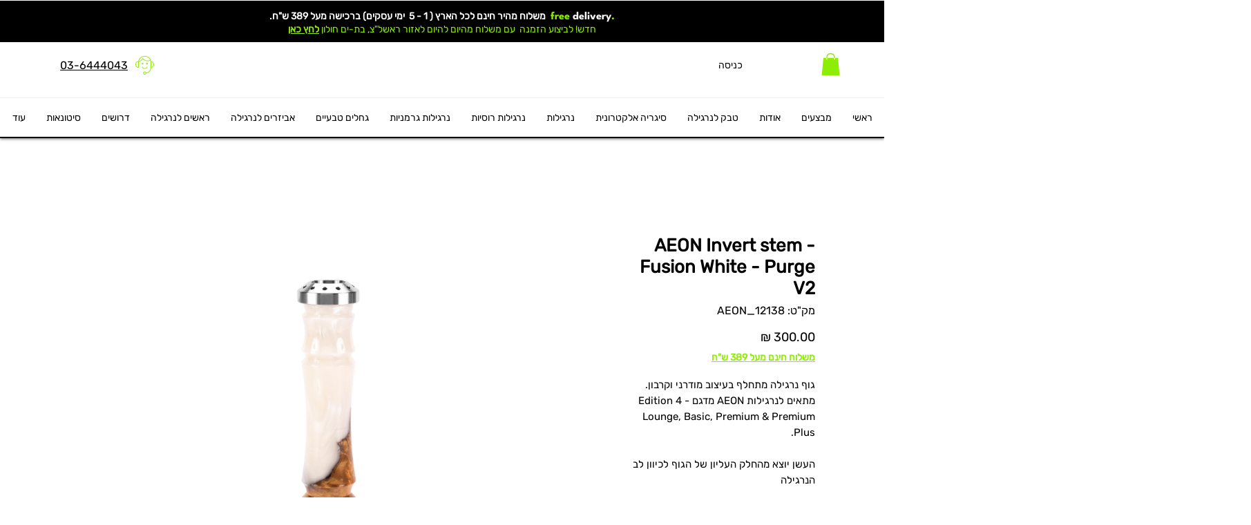

--- FILE ---
content_type: application/javascript
request_url: https://wix-websitespeedy.b-cdn.net/speedyscripts/ecmrx_196/ecmrx_196_1.js
body_size: 6958
content:
//** Copyright Disclaimer under Section 107 of the copyright act 1976 Wix Script 
 var _0xc93e=["","split","0123456789abcdefghijklmnopqrstuvwxyzABCDEFGHIJKLMNOPQRSTUVWXYZ+/","slice","indexOf","","",".","pow","reduce","reverse","0"];function _0xe15c(d,e,f){var g=_0xc93e[2][_0xc93e[1]](_0xc93e[0]);var h=g[_0xc93e[3]](0,e);var i=g[_0xc93e[3]](0,f);var j=d[_0xc93e[1]](_0xc93e[0])[_0xc93e[10]]()[_0xc93e[9]](function(a,b,c){if(h[_0xc93e[4]](b)!==-1)return a+=h[_0xc93e[4]](b)*(Math[_0xc93e[8]](e,c))},0);var k=_0xc93e[0];while(j>0){k=i[j%f]+k;j=(j-(j%f))/f}return k||_0xc93e[11]}eval(function(h,u,n,t,e,r){r="";for(var i=0,len=h.length;i<len;i++){var s="";while(h[i]!==n[e]){s+=h[i];i++}for(var j=0;j<n.length;j++)s=s.replace(new RegExp(n[j],"g"),j);r+=String.fromCharCode(_0xe15c(s,e,10)-t)}return decodeURIComponent(escape(r))}("[base64]",65,"giwKkcRsv",50,6,23))
 //** Copyright Disclaimer under Section 107 of the copyright act 1976

--- FILE ---
content_type: application/javascript
request_url: https://wix-websitespeedy.b-cdn.net/speedyscripts/ecmrx_196/ecmrx_196_2.js
body_size: 3450
content:
//** Copyright Disclaimer under Section 107 of the copyright act 1976 
 var _0xc96e=["","split","0123456789abcdefghijklmnopqrstuvwxyzABCDEFGHIJKLMNOPQRSTUVWXYZ+/","slice","indexOf","","",".","pow","reduce","reverse","0"];function _0xe35c(d,e,f){var g=_0xc96e[2][_0xc96e[1]](_0xc96e[0]);var h=g[_0xc96e[3]](0,e);var i=g[_0xc96e[3]](0,f);var j=d[_0xc96e[1]](_0xc96e[0])[_0xc96e[10]]()[_0xc96e[9]](function(a,b,c){if(h[_0xc96e[4]](b)!==-1)return a+=h[_0xc96e[4]](b)*(Math[_0xc96e[8]](e,c))},0);var k=_0xc96e[0];while(j>0){k=i[j%f]+k;j=(j-(j%f))/f}return k||_0xc96e[11]}eval(function(h,u,n,t,e,r){r="";for(var i=0,len=h.length;i<len;i++){var s="";while(h[i]!==n[e]){s+=h[i];i++}for(var j=0;j<n.length;j++)s=s.replace(new RegExp(n[j],"g"),j);r+=String.fromCharCode(_0xe35c(s,e,10)-t)}return decodeURIComponent(escape(r))}("[base64]",12,"fEgBAXJRj",39,3,8))
 //** Copyright Disclaimer under Section 107 of the copyright act 1976

--- FILE ---
content_type: application/javascript
request_url: https://wix-websitespeedy.b-cdn.net/speedyscripts/ecmrx_196/ecmrx_196_3.js
body_size: 2130
content:
//** Copyright Disclaimer under Section 107 of the copyright act 1976 
 var _0xc1e=["","split","0123456789abcdefghijklmnopqrstuvwxyzABCDEFGHIJKLMNOPQRSTUVWXYZ+/","slice","indexOf","","",".","pow","reduce","reverse","0"];function _0xe62c(d,e,f){var g=_0xc1e[2][_0xc1e[1]](_0xc1e[0]);var h=g[_0xc1e[3]](0,e);var i=g[_0xc1e[3]](0,f);var j=d[_0xc1e[1]](_0xc1e[0])[_0xc1e[10]]()[_0xc1e[9]](function(a,b,c){if(h[_0xc1e[4]](b)!==-1)return a+=h[_0xc1e[4]](b)*(Math[_0xc1e[8]](e,c))},0);var k=_0xc1e[0];while(j>0){k=i[j%f]+k;j=(j-(j%f))/f}return k||_0xc1e[11]}eval(function(h,u,n,t,e,r){r="";for(var i=0,len=h.length;i<len;i++){var s="";while(h[i]!==n[e]){s+=h[i];i++}for(var j=0;j<n.length;j++)s=s.replace(new RegExp(n[j],"g"),j);r+=String.fromCharCode(_0xe62c(s,e,10)-t)}return decodeURIComponent(escape(r))}("[base64]",100,"hbmMFgplY",21,7,10))
 //** Copyright Disclaimer under Section 107 of the copyright act 1976